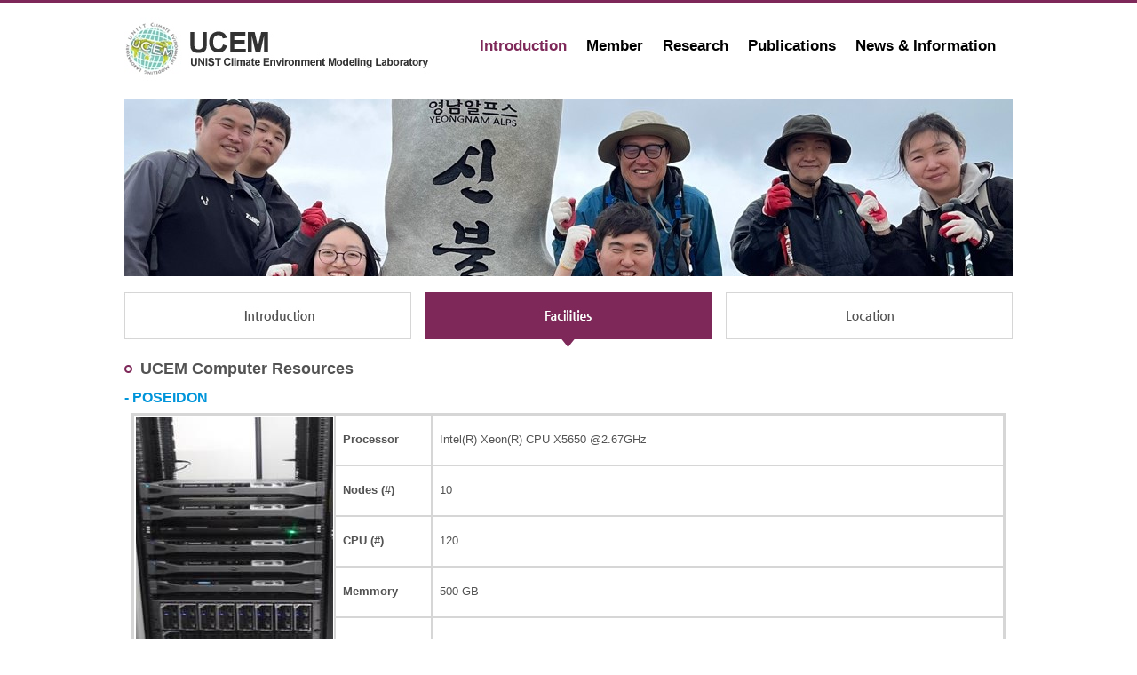

--- FILE ---
content_type: text/html;charset=utf-8
request_url: https://climate.unist.ac.kr/introduction/facilities.sko;jsessionid=017AFE0495B5100984805B6604A7FC49
body_size: 18998
content:












<!DOCTYPE html PUBLIC "-//W3C//DTD XHTML 1.0 Transitional//EN" "http://www.w3.org/TR/xhtml1/DTD/xhtml1-transitional.dtd">
<html xmlns="http://www.w3.org/1999/xhtml">
<head>
<meta http-equiv="Content-Type" content="text/html;charset=utf-8" />
<meta http-equiv="cache-control" content="no-cache" />
<meta http-equiv="X-UA-Compatible" content="IE=edge" />
<title>UCEM - UNIST Climate Environment Modeling Laboratory</title>
<link type="text/css" rel="stylesheet"  href="/resources/css/style.css;jsessionid=79B9132E4CB33B8252F6894B73F031F1" />
<script type="text/javascript" src="/resources/js/jquery-1.10.2.min.js;jsessionid=79B9132E4CB33B8252F6894B73F031F1"></script>
<script type="text/javascript" src="/resources/js/cmmn-util.js;jsessionid=79B9132E4CB33B8252F6894B73F031F1"></script>
<script type="text/javascript" src="/resources/js/jquery-back-to-top.js;jsessionid=79B9132E4CB33B8252F6894B73F031F1"></script>
</head>
<body>


<div id="ucem_top">
    <div id="ucem_top_bg">
        <div id="ucem_top_center">
            <div id="ucem_top_logo"><a href="/;jsessionid=79B9132E4CB33B8252F6894B73F031F1"><img src="/resources/img/logo.jpg;jsessionid=79B9132E4CB33B8252F6894B73F031F1" border="0"/></a></div>
            <div id="ucem_top_menu">
                <ul class="ucem_top_menu_ul" id="navigation">
                <li class="ucem_top_menu_li dropdown"><a class="menu_main" id="header-introduction" href="/introduction/;jsessionid=79B9132E4CB33B8252F6894B73F031F1">Introduction</a>
                    <div>
                        <ul class="sub_navigation">
                        <li><a href="/introduction/introduction.sko;jsessionid=79B9132E4CB33B8252F6894B73F031F1">Introduction</a></li>
                        <li><a href="/introduction/facilities.sko;jsessionid=79B9132E4CB33B8252F6894B73F031F1">Facilities</a></li>
                        <li><a href="/introduction/location.sko/;jsessionid=79B9132E4CB33B8252F6894B73F031F1">Location</a></li>
                        </ul>
                    </div>
                </li>
                <li class="ucem_top_menu_li dropdown"><a class="menu_main" id="header-members" href="/members/;jsessionid=79B9132E4CB33B8252F6894B73F031F1">Member</a>
                    <div>
                        <ul class="sub_navigation">
                        <li><a href="/members/professor.sko;jsessionid=79B9132E4CB33B8252F6894B73F031F1">Professor</a></li>
                        <li><a href="/members/researchers.sko;jsessionid=79B9132E4CB33B8252F6894B73F031F1">Researchers</a></li>
                        <li><a href="/members/students.sko;jsessionid=79B9132E4CB33B8252F6894B73F031F1">Students</a></li>
                        <li><a href="/members/alumni.sko;jsessionid=79B9132E4CB33B8252F6894B73F031F1">Alumni</a></li>
                        </ul>
                    </div>
                </li>
                <li class="ucem_top_menu_li dropdown"><a class="menu_main" id="header-research" href="/research/;jsessionid=79B9132E4CB33B8252F6894B73F031F1">Research</a>
                    <div>
                        <ul class="sub_navigation">
                        <li><a href="/research/main.sko;jsessionid=79B9132E4CB33B8252F6894B73F031F1">Main</a></li>
                        <li><a href="/research/globalClimateModel.sko;jsessionid=79B9132E4CB33B8252F6894B73F031F1">Global Climate Model</a></li>
                        <li><a href="/research/climateDynamics.sko;jsessionid=79B9132E4CB33B8252F6894B73F031F1">Climate Dynamics</a></li>
                        <li><a href="/research/urbanEnvironment.sko;jsessionid=79B9132E4CB33B8252F6894B73F031F1">Urban Environment</a></li>
                        <li><a href="/research/globalCarbonCycle.sko;jsessionid=79B9132E4CB33B8252F6894B73F031F1">Global Carbon Cycle</a></li>
                        <li><a href="/research/seasonalPrediction.sko;jsessionid=79B9132E4CB33B8252F6894B73F031F1">Seasonal Prediction</a></li>
                        </ul>
                    </div>
                </li>
                <li class="ucem_top_menu_li dropdown"><a class="menu_main" id="header-publications" href="/board/scIJournals/list.sko;jsessionid=79B9132E4CB33B8252F6894B73F031F1?subMenu=4&menuDsp=1">Publications</a>
                    <div>
                        <ul class="sub_navigation">
                        <li><a href="/board/scIJournals/list.sko;jsessionid=79B9132E4CB33B8252F6894B73F031F1?subMenu=4&menuDsp=1">SCI Journals</a></li>
                        <li><a href="/board/nonScIJournals/list.sko;jsessionid=79B9132E4CB33B8252F6894B73F031F1?subMenu=4&menuDsp=2">Non-SCI Journals</a></li>
                        <li><a href="/board/conference/list.sko;jsessionid=79B9132E4CB33B8252F6894B73F031F1?subMenu=4&menuDsp=3">Conference</a></li>
                        <li><a href="/board/projectReports/list.sko;jsessionid=79B9132E4CB33B8252F6894B73F031F1?subMenu=4&menuDsp=4">Project Reports</a></li>
                        </ul>
                    </div>
                </li>
                <li class="ucem_top_menu_li dropdown"><a class="menu_main" id="header-newsInformation" href="/board/latestResearch/list.sko;jsessionid=79B9132E4CB33B8252F6894B73F031F1?subMenu=5&menuDsp=1">News &amp; Information</a>
                    <div>
                        <ul class="sub_navigation">
                        <li><a href="/board/latestResearch/list.sko;jsessionid=79B9132E4CB33B8252F6894B73F031F1?subMenu=5&menuDsp=1">Latest Research</a></li>
                        <li><a href="/board/newsEvents/list.sko;jsessionid=79B9132E4CB33B8252F6894B73F031F1?subMenu=5&menuDsp=2">News/Events</a></li>
                        <li><a href="/board/photoNews/list.sko;jsessionid=79B9132E4CB33B8252F6894B73F031F1?subMenu=5&menuDsp=3">Photo News</a></li>
                        <li><a href="/board/qna/list.sko;jsessionid=79B9132E4CB33B8252F6894B73F031F1?subMenu=5&menuDsp=4">Q/A</a></li>
                        <li><a href="/board/internal/list.sko;jsessionid=79B9132E4CB33B8252F6894B73F031F1?subMenu=5&menuDsp=5">Internal</a></li>
                        </ul>
                    </div>
                </li>
                </ul>
            </div>
        </div>
    </div>
</div>


<div id="ucem_m_visual">
    <div id="ucem_m_visual_bg6">
        <div id="ucem_m_visual_center"></div>
    </div>
</div>
<br/>
<div id="ucem_s_contents" style="height: 55px;">
    <div id="ucem_s_contents_bg">
        <div id="ucem_s_contents_center">
            <ul class="ucem_s_contents_ul">

    
    
            <li class="ucem_s_contents_li"><a href="/introduction/introduction.sko;jsessionid=79B9132E4CB33B8252F6894B73F031F1"><img src="/resources/img/01_menu1.jpg;jsessionid=79B9132E4CB33B8252F6894B73F031F1" border="0" /></a></li>
    


    
            <li class="ucem_s_contents_li"><img src="/resources/img/01_menu2o.jpg;jsessionid=79B9132E4CB33B8252F6894B73F031F1" border="0" /></li>
    
    


    
    
            <li class="ucem_s_contents_li"><a href="/introduction/location.sko;jsessionid=79B9132E4CB33B8252F6894B73F031F1"><img src="/resources/img/01_menu3.jpg;jsessionid=79B9132E4CB33B8252F6894B73F031F1" border="0" /></a></li>
    

            </ul>
        </div>
    </div>
</div>
<div id="ucem_s_contents">
    <div id="ucem_s_contents_bg">
        <div id="ucem_s_contents_center">
            <table cellpadding="0" cellspacing="0" summary="board">
            <tbody>
            <tr><td  class="contents_br"></td></tr>
            <tr>
                <td class="contents_t1"><img src="/resources/img/ico_t1.jpg;jsessionid=79B9132E4CB33B8252F6894B73F031F1" border="0"/> UCEM Computer Resources</td>
            </tr>
            <tr><td  class="contents_br"></td></tr>
            <tr>
                <td class="contents_t2">- POSEIDON</td>
            </tr>
            <tr>
                <td>
                    <table style="border: 2px solid #d6d6d6;">
                    <tbody>
                    <tr>
                        <td rowspan="5" style="width: 224px;padding: 1px;border: 1px solid #d6d6d6;"><img src="/resources/img/cont1_img7.jpg;jsessionid=79B9132E4CB33B8252F6894B73F031F1" border="0"/></td>
                        <td class="contents_t4">Processor</td>
                        <td class="contents_t5">Intel(R) Xeon(R) CPU X5650 @2.67GHz</td>
                    </tr>
                    <tr>
                        <td class="contents_t4">Nodes (#)</td>
                        <td class="contents_t5">10</td>
                    </tr>
                    <tr>
                        <td class="contents_t4">CPU (#)</td>
                        <td class="contents_t5">120</td>
                    </tr>
                    <tr>
                        <td class="contents_t4">Memmory</td>
                        <td class="contents_t5">500 GB</td>
                    </tr>
                    <tr>
                        <td class="contents_t4">Storage</td>
                        <td class="contents_t5">42 TB</td>
                    </tr>
                    </tbody>
                    </table>
                </td>
            </tr>
            <tr><td  class="contents_br"></td></tr>
            <tr><td  class="contents_br"></td></tr>
            <tr>
                <td class="contents_t2">- ZEUS</td>
            </tr>
            <tr>
                <td>
                    <table style="border: 2px solid #d6d6d6;">
                    <tbody>
                    <tr>
                        <td rowspan="5" style="width: 224px;padding: 1px;border: 1px solid #d6d6d6;"><img src="/resources/img/cont1_img8.jpg;jsessionid=79B9132E4CB33B8252F6894B73F031F1" border="0"/></td>
                        <td class="contents_t4">Processor</td>
                        <td class="contents_t5">Intel(R) Xeon(R) CPU X5650 @2.67GHz</td>
                    </tr>
                    <tr>
                        <td class="contents_t4">Nodes (#)</td>
                        <td class="contents_t5">4</td>
                    </tr>
                    <tr>
                        <td class="contents_t4">CPU (#)</td>
                        <td class="contents_t5">48</td>
                    </tr>
                    <tr>
                        <td class="contents_t4">Memmory</td>
                        <td class="contents_t5">200 GB</td>
                    </tr>
                    <tr>
                        <td class="contents_t4">Storage</td>
                        <td class="contents_t5">5.4 TB</td>
                    </tr>
                    </tbody>
                    </table>
                </td>
            </tr>
            <tr><td  class="contents_br"></td></tr>
            <tr><td  class="contents_br"></td></tr>
            <tr>
                <td class="contents_t2">- Supported Computer Resources</td>
            </tr>
            <tr>
                <td>
                    <table style="border: 2px solid #d6d6d6;">
                    <tbody>
                    <tr>
                        <td class="contents_t4" style="padding: 8px;">Kisti</td>
                        <td class="contents_t5" style="padding: 8px;">TACHYON (SUN B6048), TACHYON II (SUN B6275), GAIA (IBM p6)</td>
                    </tr>
                    <tr>
                        <td class="contents_t4" style="padding: 8px;">KMA</td>
                        <td class="contents_t5" style="padding: 8px;">The 3rd Super-Computer (CRAY XE6)</td>
                    </tr>
                    <tr>
                        <td class="contents_t4" style="padding: 8px;">NASA</td>
                        <td class="contents_t5" style="padding: 8px;">Discover</td>
                    </tr>
                    </tbody>
                    </table>
                </td>
            </tr>
            <tr><td  class="contents_br"></td></tr>
            </tbody>
            </table>
        </div>
    </div>
</div>



<div id="ucem_m_service">
    <div id="ucem_s_service_bg">
        <div id="ucem_s_service_center">
            <table summary="Menu">
                <colgroup>
                    <col style="width: 12%;"/>
                    <col style="width: 16%;"/>
                    <col style="width: 16%;"/>
                    <col style="width: 16%;"/>
                    <col style="width: 16%;"/>
                    <col />
                </colgroup>
                <tbody>
                <tr>
                    <td align="left" class="ucem_s_service_t2">UNIST</td>
                    <td align="left" class="ucem_s_service_t2">Introduction</td>
                    <td align="left" class="ucem_s_service_t2">Members</td>
                    <td align="left" class="ucem_s_service_t2">Research</td>
                    <td align="left" class="ucem_s_service_t2">Publications</td>
                    <td align="left" class="ucem_s_service_t2">News &amp; Information</td>
                </tr>
                <tr>
                    <td align="left" class="ucem_s_service_cont"><a href="/;jsessionid=79B9132E4CB33B8252F6894B73F031F1">Climate<br/>Environment<br/>Modeling<br/>Laboratory</a></td>
                    <td align="left" class="ucem_s_service_cont">
                        <ul class="ucem_m_service_ul">
                        <li class="ucem_m_service_li"><a href="/introduction/introduction.sko;jsessionid=79B9132E4CB33B8252F6894B73F031F1">Introduction</a></li>
                        <li class="ucem_m_service_li"><a href="/introduction/facilities.sko;jsessionid=79B9132E4CB33B8252F6894B73F031F1">Facilities</a></li>
                        <li class="ucem_m_service_li"><a href="/introduction/location.sko/;jsessionid=79B9132E4CB33B8252F6894B73F031F1">Location</a></li>
                        </ul>
                    </td>
                    <td align="left" class="ucem_s_service_cont">
                        <ul class="ucem_m_service_ul">
                        <li class="ucem_m_service_li"><a href="/members/professor.sko;jsessionid=79B9132E4CB33B8252F6894B73F031F1">Professor</a></li>
                        <li class="ucem_m_service_li"><a href="/members/researchers.sko;jsessionid=79B9132E4CB33B8252F6894B73F031F1">Researchers</a></li>
                        <li class="ucem_m_service_li"><a href="/members/students.sko;jsessionid=79B9132E4CB33B8252F6894B73F031F1">Students</a></li>
                        <li class="ucem_m_service_li"><a href="/members/alumni.sko;jsessionid=79B9132E4CB33B8252F6894B73F031F1">Alumni</a></li>
                        </ul>
                    </td>
                    <td align="left" class="ucem_s_service_cont">
                        <ul class="ucem_m_service_ul">
                        <li class="ucem_m_service_li"><a href="/research/main.sko;jsessionid=79B9132E4CB33B8252F6894B73F031F1">Main</a></li>
                        <li class="ucem_m_service_li"><a href="/research/globalClimateModel.sko;jsessionid=79B9132E4CB33B8252F6894B73F031F1">Global Climate Model</a></li>
                        <li class="ucem_m_service_li"><a href="/research/climateDynamics.sko;jsessionid=79B9132E4CB33B8252F6894B73F031F1">Climate Dynamics</a></li>
                        <li class="ucem_m_service_li"><a href="/research/urbanEnvironment.sko;jsessionid=79B9132E4CB33B8252F6894B73F031F1">Urban Environment</a></li>
                        <li class="ucem_m_service_li"><a href="/research/globalCarbonCycle.sko;jsessionid=79B9132E4CB33B8252F6894B73F031F1">Global Carbon Cycle</a></li>
                        <li class="ucem_m_service_li"><a href="/research/seasonalPrediction.sko;jsessionid=79B9132E4CB33B8252F6894B73F031F1">Seasonal Prediction</a></li>
                        </ul>
                    </td>
                    <td align="left" class="ucem_s_service_cont">
                        <ul class="ucem_m_service_ul">
                        <li class="ucem_m_service_li"><a href="/board/scIJournals/list.sko;jsessionid=79B9132E4CB33B8252F6894B73F031F1?subMenu=4&menuDsp=1">SCI Journals</a></li>
                        <li class="ucem_m_service_li"><a href="/board/nonScIJournals/list.sko;jsessionid=79B9132E4CB33B8252F6894B73F031F1?subMenu=4&menuDsp=2">Non-SCI Journals</a></li>
                        <li class="ucem_m_service_li"><a href="/board/conference/list.sko;jsessionid=79B9132E4CB33B8252F6894B73F031F1?subMenu=4&menuDsp=3">Conference</a></li>
                        <li class="ucem_m_service_li"><a href="/board/projectReports/list.sko;jsessionid=79B9132E4CB33B8252F6894B73F031F1?subMenu=4&menuDsp=4">Project Reports</a></li>
                        </ul>
                    </td>
                    <td align="left" class="ucem_s_service_cont">
                        <ul class="ucem_m_service_ul">
                        <li class="ucem_m_service_li"><a href="/board/latestResearch/list.sko;jsessionid=79B9132E4CB33B8252F6894B73F031F1?subMenu=5&menuDsp=1">Latest Research</a></li>
                        <li class="ucem_m_service_li"><a href="/board/newsEvents/list.sko;jsessionid=79B9132E4CB33B8252F6894B73F031F1?subMenu=5&menuDsp=2">News/Events</a></li>
                        <li class="ucem_m_service_li"><a href="/board/photoNews/list.sko;jsessionid=79B9132E4CB33B8252F6894B73F031F1?subMenu=5&menuDsp=3">Photo News</a></li>
                        <li class="ucem_m_service_li"><a href="/board/qna/list.sko;jsessionid=79B9132E4CB33B8252F6894B73F031F1?subMenu=5&menuDsp=4">Q/A</a></li>
                        <li class="ucem_m_service_li"><a href="/board/internal/list.sko;jsessionid=79B9132E4CB33B8252F6894B73F031F1?subMenu=5&menuDsp=5">Internal</a></li>
                        </ul>
                    </td>
                </tr>
                </tbody>
            </table>
        </div>
    </div>
</div>



<div id="ucem_s_copy">
    <div id="ucem_s_copy_bg">
        <div id="ucem_s_copy_center">
            <div id="ucem_s_copy_b"><img src="/resources/img/logo_footer.jpg;jsessionid=79B9132E4CB33B8252F6894B73F031F1" border="0"/></div>
            <div id="ucem_s_copy_b" style="margin-left: 20px;"><b>UNIST-gil 50, Ulsan 44919, Republic of Korea, Bldg.110, 1003-2</b><br/>Copyrightⓒ UCEM All Rights RESERVED<br/>E-mail: milee@unist.ac.kr</div>
        </div>
    </div>
    <div id="login-button">
    
        <p id="login" class="button"><a href="/scrt/loginForm.sko;jsessionid=79B9132E4CB33B8252F6894B73F031F1"><img src="/resources/img/btn_login.png;jsessionid=79B9132E4CB33B8252F6894B73F031F1" border="0" alt="LOGIN" /></a></p>
    
    
    </div>
</div>
<div id="back_to_top" style="clear: both;">
    <a href="#" class="back-to-top">Back to Top</a>
</div>
<script type="text/javascript" src="/resources/js/jquery-navigation.js;jsessionid=79B9132E4CB33B8252F6894B73F031F1"></script>

<script type="text/javascript">
$(function() {
    $('#header-introduction').addClass('ucem_top_menu_active');
});
</script>
</body>
</html>
